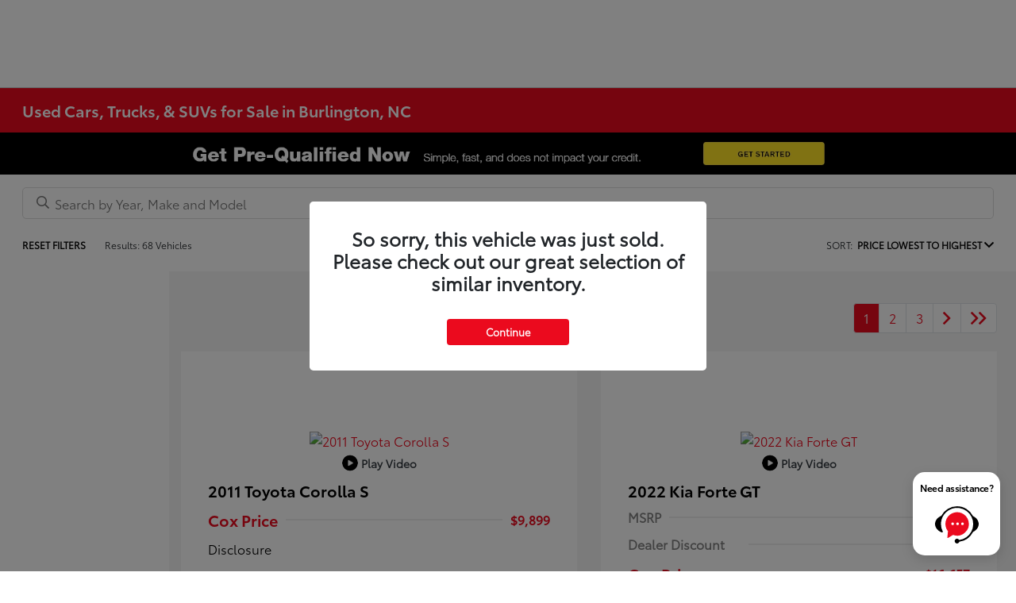

--- FILE ---
content_type: text/css
request_url: https://prod.cdn.secureoffersites.com/dist/p520/css/themes/Toyota/styles.css
body_size: 3598
content:
@font-face{font-display:swap;font-family:ToyotaType-Book;src:url(https://prod.cdn.secureoffersites.com/common/themes/Toyota/fonts/ToyotaType-Book.woff) format("woff")}@font-face{font-display:swap;font-family:ToyotaType-Semibold;src:url(https://prod.cdn.secureoffersites.com/common/themes/Toyota/fonts/ToyotaType-Semibold.woff) format("woff")}body{font-family:ToyotaType-Book,sans-serif!important}._theme_font_bold,h1,h2,h3{font-family:ToyotaType-Semibold,sans-serif!important}._theme_buttons_css,._theme_font_default,.newpreowned-section a,.rounded-buttons,.theme-coupon-specials a{font-family:ToyotaType-Book,sans-serif!important}.bgcolor-secondary{background-color:grey}.color-secondary{color:grey}.wizard-backgroundcolor{background-color:rgba(0,0,0,.8)}.darkcolor-primary{background-color:#90060a}.lightbackground-primary{background-color:#de2121!important}.lightbackground2-primary{background-color:#ec6262!important}#_website_primary ._theme_sales_links{color:#fff!important}#_website_primary ._theme_sales_links a{color:inherit}#_website_primary ._theme_footer .footer-text-color,#_website_primary ._theme_footer .footer-text-color a{color:#000}#_website_primary ._theme_footer .footer-text-color a:hover{color:#000;text-decoration:none}#_website_primary ._theme_footer .contact-us-btn,#_website_primary ._theme_footer h3{color:#000!important}#_website_primary ._theme_footer_border_color,#_website_primary ._theme_top_border_color{border-color:#ef2128!important}#_website_primary ._theme_footer_background_color{background-color:#f6f6f6!important}#_website_primary ._theme_mobile_footer_h_tag_color,#_website_primary ._theme_mobile_footer_text_color,#_website_primary ._theme_mobile_footer_text_colora,#_website_primary .primary-mobile-footer .contact-us-btn{color:#000!important}#_website_primary ._theme_mobile_footer_text_colora:hover{color:#000!important;text-decoration:none}#_classic_primary .classic_footer,#_classic_primary .lightbackground-primary,#_classic_primary .lightbackground2-primary{background-color:#f6f6f6!important;color:#000}#_classic_primary .classic_footer .ft-14 a,#_classic_primary .lightbackground-primary .ft-14 a,#_classic_primary .lightbackground2-primary .ft-14 a{color:#000}#_classic_primary .classic_footer .footer-icons a,#_classic_primary .lightbackground-primary .footer-icons a,#_classic_primary .lightbackground2-primary .footer-icons a{color:#fff!important}#_classic_primary .classic_footer .contact-custom-lead-form-title h4,#_classic_primary .lightbackground-primary .contact-custom-lead-form-title h4,#_classic_primary .lightbackground2-primary .contact-custom-lead-form-title h4{color:#000}#_classic_primary .contactForm .contact-form .form-control{background-color:#f6f6f6!important}#_classic_primary .contactForm .contact-form input{border-bottom:1px solid #000}#_classic_primary .contactForm .contact-form ::placeholder{color:#000}#_classic_primary .contactForm input[type=submit]{background-color:#f6f6f6!important;border:1px solid #000;color:#000!important}.bw-footer{background-color:#f6f6f6!important}.bw-footer .footer-dealer-info a,.bw-footer .footer-phn-num,.bw-footer .footer-submenu,.bw-footer .footer-text-color,.bw-footer h3{color:#000!important}.bw-footer .menu-title-seperator{background-color:#000!important}.bw-mobile-footer{background-color:#f6f6f6!important}.bw-mobile-footer .title-indicator-line{background-color:#707070!important;height:1px;width:50px}.bw-mobile-footer ._theme_mobile_footer_h_tag_color,.bw-mobile-footer ._theme_mobile_footer_text_color{color:#000!important}.icon-mixin em[class*=fa-],.icon-mixin em[class*=primaryicon-],.icon-mixin span[class*=fa-],.icon-mixin span[class*=primaryicon-]{color:#eb0a1e!important}.icon-mixin a.signin-box em[class*=primaryicon-user-alt]{color:#f6f6f6!important}#_website_bw._bw_template ._theme_mobile_footer_text_color em[class*=fa-],#_website_bw._bw_template ._theme_mobile_footer_text_color em[class*=primaryicon-],#_website_bw._bw_template ._theme_mobile_footer_text_color span[class*=fa-],#_website_bw._bw_template ._theme_mobile_footer_text_color span[class*=primaryicon-],#_website_bw._bw_template .footer-container em[class*=fa-],#_website_bw._bw_template .footer-container em[class*=primaryicon-],#_website_bw._bw_template .footer-container span[class*=fa-],#_website_bw._bw_template .footer-container span[class*=primaryicon-],#_website_bw._bw_template .header-menu em[class*=fa-],#_website_bw._bw_template .header-menu em[class*=primaryicon-],#_website_bw._bw_template .header-menu span[class*=fa-],#_website_bw._bw_template .header-menu span[class*=primaryicon-],#_website_bw._bw_template .website-primary-footer em[class*=fa-],#_website_bw._bw_template .website-primary-footer em[class*=primaryicon-],#_website_bw._bw_template .website-primary-footer span[class*=fa-],#_website_bw._bw_template .website-primary-footer span[class*=primaryicon-]{color:#eb0a1e!important}#_website_bw._bw_template ._theme_mobile_footer_text_color a.signin-box em[class*=primaryicon-user-alt],#_website_bw._bw_template .footer-container a.signin-box em[class*=primaryicon-user-alt],#_website_bw._bw_template .header-menu a.signin-box em[class*=primaryicon-user-alt],#_website_bw._bw_template .website-primary-footer a.signin-box em[class*=primaryicon-user-alt]{color:#f6f6f6!important}#_classic_primary._classic_template #website-mazda-oem-footer em[class*=fa-],#_classic_primary._classic_template #website-mazda-oem-footer em[class*=primaryicon-],#_classic_primary._classic_template #website-mazda-oem-footer span[class*=fa-],#_classic_primary._classic_template #website-mazda-oem-footer span[class*=primaryicon-],#_classic_primary._classic_template ._theme_footer em[class*=fa-],#_classic_primary._classic_template ._theme_footer em[class*=primaryicon-],#_classic_primary._classic_template ._theme_footer span[class*=fa-],#_classic_primary._classic_template ._theme_footer span[class*=primaryicon-],#_classic_primary._classic_template ._theme_mobile_footer_text_color em[class*=fa-],#_classic_primary._classic_template ._theme_mobile_footer_text_color em[class*=primaryicon-],#_classic_primary._classic_template ._theme_mobile_footer_text_color span[class*=fa-],#_classic_primary._classic_template ._theme_mobile_footer_text_color span[class*=primaryicon-],#_classic_primary._classic_template .classic_footer em[class*=fa-],#_classic_primary._classic_template .classic_footer em[class*=primaryicon-],#_classic_primary._classic_template .classic_footer span[class*=fa-],#_classic_primary._classic_template .classic_footer span[class*=primaryicon-],#_classic_primary._classic_template .footer-client-contact-info em[class*=fa-],#_classic_primary._classic_template .footer-client-contact-info em[class*=primaryicon-],#_classic_primary._classic_template .footer-client-contact-info span[class*=fa-],#_classic_primary._classic_template .footer-client-contact-info span[class*=primaryicon-],#_classic_primary._classic_template .footer-container em[class*=fa-],#_classic_primary._classic_template .footer-container em[class*=primaryicon-],#_classic_primary._classic_template .footer-container span[class*=fa-],#_classic_primary._classic_template .footer-container span[class*=primaryicon-],#_classic_primary._classic_template .header-menu ._theme_sales_links em[class*=fa-],#_classic_primary._classic_template .header-menu ._theme_sales_links em[class*=primaryicon-],#_classic_primary._classic_template .header-menu ._theme_sales_links span[class*=fa-],#_classic_primary._classic_template .header-menu ._theme_sales_links span[class*=primaryicon-],#_classic_primary._classic_template .header-menu .signin-container em[class*=fa-],#_classic_primary._classic_template .header-menu .signin-container em[class*=primaryicon-],#_classic_primary._classic_template .header-menu .signin-container span[class*=fa-],#_classic_primary._classic_template .header-menu .signin-container span[class*=primaryicon-],#_classic_primary._classic_template .header_background_grey em[class*=fa-],#_classic_primary._classic_template .header_background_grey em[class*=primaryicon-],#_classic_primary._classic_template .header_background_grey span[class*=fa-],#_classic_primary._classic_template .header_background_grey span[class*=primaryicon-],#_classic_primary._classic_template .primary-mobile-footer em[class*=fa-],#_classic_primary._classic_template .primary-mobile-footer em[class*=primaryicon-],#_classic_primary._classic_template .primary-mobile-footer span[class*=fa-],#_classic_primary._classic_template .primary-mobile-footer span[class*=primaryicon-],#_classic_primary._classic_template .website-luxury-header em[class*=fa-],#_classic_primary._classic_template .website-luxury-header em[class*=primaryicon-],#_classic_primary._classic_template .website-luxury-header span[class*=fa-],#_classic_primary._classic_template .website-luxury-header span[class*=primaryicon-],#_luxury_template._lux_website_template #website-mazda-oem-footer em[class*=fa-],#_luxury_template._lux_website_template #website-mazda-oem-footer em[class*=primaryicon-],#_luxury_template._lux_website_template #website-mazda-oem-footer span[class*=fa-],#_luxury_template._lux_website_template #website-mazda-oem-footer span[class*=primaryicon-],#_luxury_template._lux_website_template ._theme_footer em[class*=fa-],#_luxury_template._lux_website_template ._theme_footer em[class*=primaryicon-],#_luxury_template._lux_website_template ._theme_footer span[class*=fa-],#_luxury_template._lux_website_template ._theme_footer span[class*=primaryicon-],#_luxury_template._lux_website_template ._theme_mobile_footer_text_color em[class*=fa-],#_luxury_template._lux_website_template ._theme_mobile_footer_text_color em[class*=primaryicon-],#_luxury_template._lux_website_template ._theme_mobile_footer_text_color span[class*=fa-],#_luxury_template._lux_website_template ._theme_mobile_footer_text_color span[class*=primaryicon-],#_luxury_template._lux_website_template .classic_footer em[class*=fa-],#_luxury_template._lux_website_template .classic_footer em[class*=primaryicon-],#_luxury_template._lux_website_template .classic_footer span[class*=fa-],#_luxury_template._lux_website_template .classic_footer span[class*=primaryicon-],#_luxury_template._lux_website_template .footer-client-contact-info em[class*=fa-],#_luxury_template._lux_website_template .footer-client-contact-info em[class*=primaryicon-],#_luxury_template._lux_website_template .footer-client-contact-info span[class*=fa-],#_luxury_template._lux_website_template .footer-client-contact-info span[class*=primaryicon-],#_luxury_template._lux_website_template .footer-container em[class*=fa-],#_luxury_template._lux_website_template .footer-container em[class*=primaryicon-],#_luxury_template._lux_website_template .footer-container span[class*=fa-],#_luxury_template._lux_website_template .footer-container span[class*=primaryicon-],#_luxury_template._lux_website_template .header-menu ._theme_sales_links em[class*=fa-],#_luxury_template._lux_website_template .header-menu ._theme_sales_links em[class*=primaryicon-],#_luxury_template._lux_website_template .header-menu ._theme_sales_links span[class*=fa-],#_luxury_template._lux_website_template .header-menu ._theme_sales_links span[class*=primaryicon-],#_luxury_template._lux_website_template .header-menu .signin-container em[class*=fa-],#_luxury_template._lux_website_template .header-menu .signin-container em[class*=primaryicon-],#_luxury_template._lux_website_template .header-menu .signin-container span[class*=fa-],#_luxury_template._lux_website_template .header-menu .signin-container span[class*=primaryicon-],#_luxury_template._lux_website_template .header_background_grey em[class*=fa-],#_luxury_template._lux_website_template .header_background_grey em[class*=primaryicon-],#_luxury_template._lux_website_template .header_background_grey span[class*=fa-],#_luxury_template._lux_website_template .header_background_grey span[class*=primaryicon-],#_luxury_template._lux_website_template .primary-mobile-footer em[class*=fa-],#_luxury_template._lux_website_template .primary-mobile-footer em[class*=primaryicon-],#_luxury_template._lux_website_template .primary-mobile-footer span[class*=fa-],#_luxury_template._lux_website_template .primary-mobile-footer span[class*=primaryicon-],#_luxury_template._lux_website_template .website-luxury-header em[class*=fa-],#_luxury_template._lux_website_template .website-luxury-header em[class*=primaryicon-],#_luxury_template._lux_website_template .website-luxury-header span[class*=fa-],#_luxury_template._lux_website_template .website-luxury-header span[class*=primaryicon-],#_website_primary._primary_template #website-mazda-oem-footer em[class*=fa-],#_website_primary._primary_template #website-mazda-oem-footer em[class*=primaryicon-],#_website_primary._primary_template #website-mazda-oem-footer span[class*=fa-],#_website_primary._primary_template #website-mazda-oem-footer span[class*=primaryicon-],#_website_primary._primary_template ._theme_footer em[class*=fa-],#_website_primary._primary_template ._theme_footer em[class*=primaryicon-],#_website_primary._primary_template ._theme_footer span[class*=fa-],#_website_primary._primary_template ._theme_footer span[class*=primaryicon-],#_website_primary._primary_template ._theme_mobile_footer_text_color em[class*=fa-],#_website_primary._primary_template ._theme_mobile_footer_text_color em[class*=primaryicon-],#_website_primary._primary_template ._theme_mobile_footer_text_color span[class*=fa-],#_website_primary._primary_template ._theme_mobile_footer_text_color span[class*=primaryicon-],#_website_primary._primary_template .classic_footer em[class*=fa-],#_website_primary._primary_template .classic_footer em[class*=primaryicon-],#_website_primary._primary_template .classic_footer span[class*=fa-],#_website_primary._primary_template .classic_footer span[class*=primaryicon-],#_website_primary._primary_template .footer-client-contact-info em[class*=fa-],#_website_primary._primary_template .footer-client-contact-info em[class*=primaryicon-],#_website_primary._primary_template .footer-client-contact-info span[class*=fa-],#_website_primary._primary_template .footer-client-contact-info span[class*=primaryicon-],#_website_primary._primary_template .footer-container em[class*=fa-],#_website_primary._primary_template .footer-container em[class*=primaryicon-],#_website_primary._primary_template .footer-container span[class*=fa-],#_website_primary._primary_template .footer-container span[class*=primaryicon-],#_website_primary._primary_template .header-menu ._theme_sales_links em[class*=fa-],#_website_primary._primary_template .header-menu ._theme_sales_links em[class*=primaryicon-],#_website_primary._primary_template .header-menu ._theme_sales_links span[class*=fa-],#_website_primary._primary_template .header-menu ._theme_sales_links span[class*=primaryicon-],#_website_primary._primary_template .header-menu .signin-container em[class*=fa-],#_website_primary._primary_template .header-menu .signin-container em[class*=primaryicon-],#_website_primary._primary_template .header-menu .signin-container span[class*=fa-],#_website_primary._primary_template .header-menu .signin-container span[class*=primaryicon-],#_website_primary._primary_template .header_background_grey em[class*=fa-],#_website_primary._primary_template .header_background_grey em[class*=primaryicon-],#_website_primary._primary_template .header_background_grey span[class*=fa-],#_website_primary._primary_template .header_background_grey span[class*=primaryicon-],#_website_primary._primary_template .primary-mobile-footer em[class*=fa-],#_website_primary._primary_template .primary-mobile-footer em[class*=primaryicon-],#_website_primary._primary_template .primary-mobile-footer span[class*=fa-],#_website_primary._primary_template .primary-mobile-footer span[class*=primaryicon-],#_website_primary._primary_template .website-luxury-header em[class*=fa-],#_website_primary._primary_template .website-luxury-header em[class*=primaryicon-],#_website_primary._primary_template .website-luxury-header span[class*=fa-],#_website_primary._primary_template .website-luxury-header span[class*=primaryicon-],._classic_template #website-mazda-oem-footer em[class*=fa-],._classic_template #website-mazda-oem-footer em[class*=primaryicon-],._classic_template #website-mazda-oem-footer span[class*=fa-],._classic_template #website-mazda-oem-footer span[class*=primaryicon-],._classic_template ._theme_footer em[class*=fa-],._classic_template ._theme_footer em[class*=primaryicon-],._classic_template ._theme_footer span[class*=fa-],._classic_template ._theme_footer span[class*=primaryicon-],._classic_template ._theme_mobile_footer_text_color em[class*=fa-],._classic_template ._theme_mobile_footer_text_color em[class*=primaryicon-],._classic_template ._theme_mobile_footer_text_color span[class*=fa-],._classic_template ._theme_mobile_footer_text_color span[class*=primaryicon-],._classic_template .classic_footer em[class*=fa-],._classic_template .classic_footer em[class*=primaryicon-],._classic_template .classic_footer span[class*=fa-],._classic_template .classic_footer span[class*=primaryicon-],._classic_template .footer-client-contact-info em[class*=fa-],._classic_template .footer-client-contact-info em[class*=primaryicon-],._classic_template .footer-client-contact-info span[class*=fa-],._classic_template .footer-client-contact-info span[class*=primaryicon-],._classic_template .footer-container em[class*=fa-],._classic_template .footer-container em[class*=primaryicon-],._classic_template .footer-container span[class*=fa-],._classic_template .footer-container span[class*=primaryicon-],._classic_template .header-menu ._theme_sales_links em[class*=fa-],._classic_template .header-menu ._theme_sales_links em[class*=primaryicon-],._classic_template .header-menu ._theme_sales_links span[class*=fa-],._classic_template .header-menu ._theme_sales_links span[class*=primaryicon-],._classic_template .header-menu .signin-container em[class*=fa-],._classic_template .header-menu .signin-container em[class*=primaryicon-],._classic_template .header-menu .signin-container span[class*=fa-],._classic_template .header-menu .signin-container span[class*=primaryicon-],._classic_template .header_background_grey em[class*=fa-],._classic_template .header_background_grey em[class*=primaryicon-],._classic_template .header_background_grey span[class*=fa-],._classic_template .header_background_grey span[class*=primaryicon-],._classic_template .primary-mobile-footer em[class*=fa-],._classic_template .primary-mobile-footer em[class*=primaryicon-],._classic_template .primary-mobile-footer span[class*=fa-],._classic_template .primary-mobile-footer span[class*=primaryicon-],._classic_template .website-luxury-header em[class*=fa-],._classic_template .website-luxury-header em[class*=primaryicon-],._classic_template .website-luxury-header span[class*=fa-],._classic_template .website-luxury-header span[class*=primaryicon-]{color:#eb0a1e!important}#_classic_primary._classic_template #website-mazda-oem-footer a.signin-box em[class*=primaryicon-user-alt],#_classic_primary._classic_template ._theme_footer a.signin-box em[class*=primaryicon-user-alt],#_classic_primary._classic_template ._theme_mobile_footer_text_color a.signin-box em[class*=primaryicon-user-alt],#_classic_primary._classic_template .classic_footer a.signin-box em[class*=primaryicon-user-alt],#_classic_primary._classic_template .footer-client-contact-info a.signin-box em[class*=primaryicon-user-alt],#_classic_primary._classic_template .footer-container a.signin-box em[class*=primaryicon-user-alt],#_classic_primary._classic_template .header-menu ._theme_sales_links a.signin-box em[class*=primaryicon-user-alt],#_classic_primary._classic_template .header-menu .signin-container a.signin-box em[class*=primaryicon-user-alt],#_classic_primary._classic_template .header_background_grey a.signin-box em[class*=primaryicon-user-alt],#_classic_primary._classic_template .primary-mobile-footer a.signin-box em[class*=primaryicon-user-alt],#_classic_primary._classic_template .website-luxury-header a.signin-box em[class*=primaryicon-user-alt],#_luxury_template._lux_website_template #website-mazda-oem-footer a.signin-box em[class*=primaryicon-user-alt],#_luxury_template._lux_website_template ._theme_footer a.signin-box em[class*=primaryicon-user-alt],#_luxury_template._lux_website_template ._theme_mobile_footer_text_color a.signin-box em[class*=primaryicon-user-alt],#_luxury_template._lux_website_template .classic_footer a.signin-box em[class*=primaryicon-user-alt],#_luxury_template._lux_website_template .footer-client-contact-info a.signin-box em[class*=primaryicon-user-alt],#_luxury_template._lux_website_template .footer-container a.signin-box em[class*=primaryicon-user-alt],#_luxury_template._lux_website_template .header-menu ._theme_sales_links a.signin-box em[class*=primaryicon-user-alt],#_luxury_template._lux_website_template .header-menu .signin-container a.signin-box em[class*=primaryicon-user-alt],#_luxury_template._lux_website_template .header_background_grey a.signin-box em[class*=primaryicon-user-alt],#_luxury_template._lux_website_template .primary-mobile-footer a.signin-box em[class*=primaryicon-user-alt],#_luxury_template._lux_website_template .website-luxury-header a.signin-box em[class*=primaryicon-user-alt],#_website_primary._primary_template #website-mazda-oem-footer a.signin-box em[class*=primaryicon-user-alt],#_website_primary._primary_template ._theme_footer a.signin-box em[class*=primaryicon-user-alt],#_website_primary._primary_template ._theme_mobile_footer_text_color a.signin-box em[class*=primaryicon-user-alt],#_website_primary._primary_template .classic_footer a.signin-box em[class*=primaryicon-user-alt],#_website_primary._primary_template .footer-client-contact-info a.signin-box em[class*=primaryicon-user-alt],#_website_primary._primary_template .footer-container a.signin-box em[class*=primaryicon-user-alt],#_website_primary._primary_template .header-menu ._theme_sales_links a.signin-box em[class*=primaryicon-user-alt],#_website_primary._primary_template .header-menu .signin-container a.signin-box em[class*=primaryicon-user-alt],#_website_primary._primary_template .header_background_grey a.signin-box em[class*=primaryicon-user-alt],#_website_primary._primary_template .primary-mobile-footer a.signin-box em[class*=primaryicon-user-alt],#_website_primary._primary_template .website-luxury-header a.signin-box em[class*=primaryicon-user-alt],._classic_template #website-mazda-oem-footer a.signin-box em[class*=primaryicon-user-alt],._classic_template ._theme_footer a.signin-box em[class*=primaryicon-user-alt],._classic_template ._theme_mobile_footer_text_color a.signin-box em[class*=primaryicon-user-alt],._classic_template .classic_footer a.signin-box em[class*=primaryicon-user-alt],._classic_template .footer-client-contact-info a.signin-box em[class*=primaryicon-user-alt],._classic_template .footer-container a.signin-box em[class*=primaryicon-user-alt],._classic_template .header-menu ._theme_sales_links a.signin-box em[class*=primaryicon-user-alt],._classic_template .header-menu .signin-container a.signin-box em[class*=primaryicon-user-alt],._classic_template .header_background_grey a.signin-box em[class*=primaryicon-user-alt],._classic_template .primary-mobile-footer a.signin-box em[class*=primaryicon-user-alt],._classic_template .website-luxury-header a.signin-box em[class*=primaryicon-user-alt]{color:#f6f6f6!important}#_classic_primary._classic_template #website-mazda-oem-footer .footer-icons a,#_classic_primary._classic_template #website-mazda-oem-footer .footer-menu-sections-container .social-icons a,#_classic_primary._classic_template #website-mazda-oem-footer .footer-menu-sections-container a._theme_social_icons,#_classic_primary._classic_template #website-mazda-oem-footer .header-social-icons .social-icons a,#_classic_primary._classic_template #website-mazda-oem-footer .header-social-icons a._theme_social_icons,#_classic_primary._classic_template #website-mazda-oem-footer .mazda-oem-footer-container .social-icons a,#_classic_primary._classic_template #website-mazda-oem-footer .mazda-oem-footer-container a._theme_social_icons,#_classic_primary._classic_template #website-mazda-oem-footer .social-icons a,#_classic_primary._classic_template ._theme_footer .footer-icons a,#_classic_primary._classic_template ._theme_footer .footer-menu-sections-container .social-icons a,#_classic_primary._classic_template ._theme_footer .footer-menu-sections-container a._theme_social_icons,#_classic_primary._classic_template ._theme_footer .header-social-icons .social-icons a,#_classic_primary._classic_template ._theme_footer .header-social-icons a._theme_social_icons,#_classic_primary._classic_template ._theme_footer .mazda-oem-footer-container .social-icons a,#_classic_primary._classic_template ._theme_footer .mazda-oem-footer-container a._theme_social_icons,#_classic_primary._classic_template ._theme_footer .social-icons a,#_classic_primary._classic_template ._theme_mobile_footer_text_color .footer-icons a,#_classic_primary._classic_template ._theme_mobile_footer_text_color .footer-menu-sections-container .social-icons a,#_classic_primary._classic_template ._theme_mobile_footer_text_color .footer-menu-sections-container a._theme_social_icons,#_classic_primary._classic_template ._theme_mobile_footer_text_color .header-social-icons .social-icons a,#_classic_primary._classic_template ._theme_mobile_footer_text_color .header-social-icons a._theme_social_icons,#_classic_primary._classic_template ._theme_mobile_footer_text_color .mazda-oem-footer-container .social-icons a,#_classic_primary._classic_template ._theme_mobile_footer_text_color .mazda-oem-footer-container a._theme_social_icons,#_classic_primary._classic_template ._theme_mobile_footer_text_color .social-icons a,#_classic_primary._classic_template .classic_footer .footer-icons a,#_classic_primary._classic_template .classic_footer .footer-menu-sections-container .social-icons a,#_classic_primary._classic_template .classic_footer .footer-menu-sections-container a._theme_social_icons,#_classic_primary._classic_template .classic_footer .header-social-icons .social-icons a,#_classic_primary._classic_template .classic_footer .header-social-icons a._theme_social_icons,#_classic_primary._classic_template .classic_footer .mazda-oem-footer-container .social-icons a,#_classic_primary._classic_template .classic_footer .mazda-oem-footer-container a._theme_social_icons,#_classic_primary._classic_template .classic_footer .social-icons a,#_classic_primary._classic_template .footer-client-contact-info .footer-icons a,#_classic_primary._classic_template .footer-client-contact-info .footer-menu-sections-container .social-icons a,#_classic_primary._classic_template .footer-client-contact-info .footer-menu-sections-container a._theme_social_icons,#_classic_primary._classic_template .footer-client-contact-info .header-social-icons .social-icons a,#_classic_primary._classic_template .footer-client-contact-info .header-social-icons a._theme_social_icons,#_classic_primary._classic_template .footer-client-contact-info .mazda-oem-footer-container .social-icons a,#_classic_primary._classic_template .footer-client-contact-info .mazda-oem-footer-container a._theme_social_icons,#_classic_primary._classic_template .footer-client-contact-info .social-icons a,#_classic_primary._classic_template .footer-container .footer-icons a,#_classic_primary._classic_template .footer-container .footer-menu-sections-container .social-icons a,#_classic_primary._classic_template .footer-container .footer-menu-sections-container a._theme_social_icons,#_classic_primary._classic_template .footer-container .header-social-icons .social-icons a,#_classic_primary._classic_template .footer-container .header-social-icons a._theme_social_icons,#_classic_primary._classic_template .footer-container .mazda-oem-footer-container .social-icons a,#_classic_primary._classic_template .footer-container .mazda-oem-footer-container a._theme_social_icons,#_classic_primary._classic_template .footer-container .social-icons a,#_classic_primary._classic_template .header-menu ._theme_sales_links .footer-icons a,#_classic_primary._classic_template .header-menu ._theme_sales_links .footer-menu-sections-container .social-icons a,#_classic_primary._classic_template .header-menu ._theme_sales_links .footer-menu-sections-container a._theme_social_icons,#_classic_primary._classic_template .header-menu ._theme_sales_links .header-social-icons .social-icons a,#_classic_primary._classic_template .header-menu ._theme_sales_links .header-social-icons a._theme_social_icons,#_classic_primary._classic_template .header-menu ._theme_sales_links .mazda-oem-footer-container .social-icons a,#_classic_primary._classic_template .header-menu ._theme_sales_links .mazda-oem-footer-container a._theme_social_icons,#_classic_primary._classic_template .header-menu ._theme_sales_links .social-icons a,#_classic_primary._classic_template .header-menu .signin-container .footer-icons a,#_classic_primary._classic_template .header-menu .signin-container .footer-menu-sections-container .social-icons a,#_classic_primary._classic_template .header-menu .signin-container .footer-menu-sections-container a._theme_social_icons,#_classic_primary._classic_template .header-menu .signin-container .header-social-icons .social-icons a,#_classic_primary._classic_template .header-menu .signin-container .header-social-icons a._theme_social_icons,#_classic_primary._classic_template .header-menu .signin-container .mazda-oem-footer-container .social-icons a,#_classic_primary._classic_template .header-menu .signin-container .mazda-oem-footer-container a._theme_social_icons,#_classic_primary._classic_template .header-menu .signin-container .social-icons a,#_classic_primary._classic_template .header_background_grey .footer-icons a,#_classic_primary._classic_template .header_background_grey .footer-menu-sections-container .social-icons a,#_classic_primary._classic_template .header_background_grey .footer-menu-sections-container a._theme_social_icons,#_classic_primary._classic_template .header_background_grey .header-social-icons .social-icons a,#_classic_primary._classic_template .header_background_grey .header-social-icons a._theme_social_icons,#_classic_primary._classic_template .header_background_grey .mazda-oem-footer-container .social-icons a,#_classic_primary._classic_template .header_background_grey .mazda-oem-footer-container a._theme_social_icons,#_classic_primary._classic_template .header_background_grey .social-icons a,#_classic_primary._classic_template .primary-mobile-footer .footer-icons a,#_classic_primary._classic_template .primary-mobile-footer .footer-menu-sections-container .social-icons a,#_classic_primary._classic_template .primary-mobile-footer .footer-menu-sections-container a._theme_social_icons,#_classic_primary._classic_template .primary-mobile-footer .header-social-icons .social-icons a,#_classic_primary._classic_template .primary-mobile-footer .header-social-icons a._theme_social_icons,#_classic_primary._classic_template .primary-mobile-footer .mazda-oem-footer-container .social-icons a,#_classic_primary._classic_template .primary-mobile-footer .mazda-oem-footer-container a._theme_social_icons,#_classic_primary._classic_template .primary-mobile-footer .social-icons a,#_classic_primary._classic_template .website-luxury-header .footer-icons a,#_classic_primary._classic_template .website-luxury-header .footer-menu-sections-container .social-icons a,#_classic_primary._classic_template .website-luxury-header .footer-menu-sections-container a._theme_social_icons,#_classic_primary._classic_template .website-luxury-header .header-social-icons .social-icons a,#_classic_primary._classic_template .website-luxury-header .header-social-icons a._theme_social_icons,#_classic_primary._classic_template .website-luxury-header .mazda-oem-footer-container .social-icons a,#_classic_primary._classic_template .website-luxury-header .mazda-oem-footer-container a._theme_social_icons,#_classic_primary._classic_template .website-luxury-header .social-icons a,#_luxury_template._lux_website_template #website-mazda-oem-footer .footer-icons a,#_luxury_template._lux_website_template #website-mazda-oem-footer .footer-menu-sections-container .social-icons a,#_luxury_template._lux_website_template #website-mazda-oem-footer .footer-menu-sections-container a._theme_social_icons,#_luxury_template._lux_website_template #website-mazda-oem-footer .header-social-icons .social-icons a,#_luxury_template._lux_website_template #website-mazda-oem-footer .header-social-icons a._theme_social_icons,#_luxury_template._lux_website_template #website-mazda-oem-footer .mazda-oem-footer-container .social-icons a,#_luxury_template._lux_website_template #website-mazda-oem-footer .mazda-oem-footer-container a._theme_social_icons,#_luxury_template._lux_website_template #website-mazda-oem-footer .social-icons a,#_luxury_template._lux_website_template ._theme_footer .footer-icons a,#_luxury_template._lux_website_template ._theme_footer .footer-menu-sections-container .social-icons a,#_luxury_template._lux_website_template ._theme_footer .footer-menu-sections-container a._theme_social_icons,#_luxury_template._lux_website_template ._theme_footer .header-social-icons .social-icons a,#_luxury_template._lux_website_template ._theme_footer .header-social-icons a._theme_social_icons,#_luxury_template._lux_website_template ._theme_footer .mazda-oem-footer-container .social-icons a,#_luxury_template._lux_website_template ._theme_footer .mazda-oem-footer-container a._theme_social_icons,#_luxury_template._lux_website_template ._theme_footer .social-icons a,#_luxury_template._lux_website_template ._theme_mobile_footer_text_color .footer-icons a,#_luxury_template._lux_website_template ._theme_mobile_footer_text_color .footer-menu-sections-container .social-icons a,#_luxury_template._lux_website_template ._theme_mobile_footer_text_color .footer-menu-sections-container a._theme_social_icons,#_luxury_template._lux_website_template ._theme_mobile_footer_text_color .header-social-icons .social-icons a,#_luxury_template._lux_website_template ._theme_mobile_footer_text_color .header-social-icons a._theme_social_icons,#_luxury_template._lux_website_template ._theme_mobile_footer_text_color .mazda-oem-footer-container .social-icons a,#_luxury_template._lux_website_template ._theme_mobile_footer_text_color .mazda-oem-footer-container a._theme_social_icons,#_luxury_template._lux_website_template ._theme_mobile_footer_text_color .social-icons a,#_luxury_template._lux_website_template .classic_footer .footer-icons a,#_luxury_template._lux_website_template .classic_footer .footer-menu-sections-container .social-icons a,#_luxury_template._lux_website_template .classic_footer .footer-menu-sections-container a._theme_social_icons,#_luxury_template._lux_website_template .classic_footer .header-social-icons .social-icons a,#_luxury_template._lux_website_template .classic_footer .header-social-icons a._theme_social_icons,#_luxury_template._lux_website_template .classic_footer .mazda-oem-footer-container .social-icons a,#_luxury_template._lux_website_template .classic_footer .mazda-oem-footer-container a._theme_social_icons,#_luxury_template._lux_website_template .classic_footer .social-icons a,#_luxury_template._lux_website_template .footer-client-contact-info .footer-icons a,#_luxury_template._lux_website_template .footer-client-contact-info .footer-menu-sections-container .social-icons a,#_luxury_template._lux_website_template .footer-client-contact-info .footer-menu-sections-container a._theme_social_icons,#_luxury_template._lux_website_template .footer-client-contact-info .header-social-icons .social-icons a,#_luxury_template._lux_website_template .footer-client-contact-info .header-social-icons a._theme_social_icons,#_luxury_template._lux_website_template .footer-client-contact-info .mazda-oem-footer-container .social-icons a,#_luxury_template._lux_website_template .footer-client-contact-info .mazda-oem-footer-container a._theme_social_icons,#_luxury_template._lux_website_template .footer-client-contact-info .social-icons a,#_luxury_template._lux_website_template .footer-container .footer-icons a,#_luxury_template._lux_website_template .footer-container .footer-menu-sections-container .social-icons a,#_luxury_template._lux_website_template .footer-container .footer-menu-sections-container a._theme_social_icons,#_luxury_template._lux_website_template .footer-container .header-social-icons .social-icons a,#_luxury_template._lux_website_template .footer-container .header-social-icons a._theme_social_icons,#_luxury_template._lux_website_template .footer-container .mazda-oem-footer-container .social-icons a,#_luxury_template._lux_website_template .footer-container .mazda-oem-footer-container a._theme_social_icons,#_luxury_template._lux_website_template .footer-container .social-icons a,#_luxury_template._lux_website_template .header-menu ._theme_sales_links .footer-icons a,#_luxury_template._lux_website_template .header-menu ._theme_sales_links .footer-menu-sections-container .social-icons a,#_luxury_template._lux_website_template .header-menu ._theme_sales_links .footer-menu-sections-container a._theme_social_icons,#_luxury_template._lux_website_template .header-menu ._theme_sales_links .header-social-icons .social-icons a,#_luxury_template._lux_website_template .header-menu ._theme_sales_links .header-social-icons a._theme_social_icons,#_luxury_template._lux_website_template .header-menu ._theme_sales_links .mazda-oem-footer-container .social-icons a,#_luxury_template._lux_website_template .header-menu ._theme_sales_links .mazda-oem-footer-container a._theme_social_icons,#_luxury_template._lux_website_template .header-menu ._theme_sales_links .social-icons a,#_luxury_template._lux_website_template .header-menu .signin-container .footer-icons a,#_luxury_template._lux_website_template .header-menu .signin-container .footer-menu-sections-container .social-icons a,#_luxury_template._lux_website_template .header-menu .signin-container .footer-menu-sections-container a._theme_social_icons,#_luxury_template._lux_website_template .header-menu .signin-container .header-social-icons .social-icons a,#_luxury_template._lux_website_template .header-menu .signin-container .header-social-icons a._theme_social_icons,#_luxury_template._lux_website_template .header-menu .signin-container .mazda-oem-footer-container .social-icons a,#_luxury_template._lux_website_template .header-menu .signin-container .mazda-oem-footer-container a._theme_social_icons,#_luxury_template._lux_website_template .header-menu .signin-container .social-icons a,#_luxury_template._lux_website_template .header_background_grey .footer-icons a,#_luxury_template._lux_website_template .header_background_grey .footer-menu-sections-container .social-icons a,#_luxury_template._lux_website_template .header_background_grey .footer-menu-sections-container a._theme_social_icons,#_luxury_template._lux_website_template .header_background_grey .header-social-icons .social-icons a,#_luxury_template._lux_website_template .header_background_grey .header-social-icons a._theme_social_icons,#_luxury_template._lux_website_template .header_background_grey .mazda-oem-footer-container .social-icons a,#_luxury_template._lux_website_template .header_background_grey .mazda-oem-footer-container a._theme_social_icons,#_luxury_template._lux_website_template .header_background_grey .social-icons a,#_luxury_template._lux_website_template .primary-mobile-footer .footer-icons a,#_luxury_template._lux_website_template .primary-mobile-footer .footer-menu-sections-container .social-icons a,#_luxury_template._lux_website_template .primary-mobile-footer .footer-menu-sections-container a._theme_social_icons,#_luxury_template._lux_website_template .primary-mobile-footer .header-social-icons .social-icons a,#_luxury_template._lux_website_template .primary-mobile-footer .header-social-icons a._theme_social_icons,#_luxury_template._lux_website_template .primary-mobile-footer .mazda-oem-footer-container .social-icons a,#_luxury_template._lux_website_template .primary-mobile-footer .mazda-oem-footer-container a._theme_social_icons,#_luxury_template._lux_website_template .primary-mobile-footer .social-icons a,#_luxury_template._lux_website_template .website-luxury-header .footer-icons a,#_luxury_template._lux_website_template .website-luxury-header .footer-menu-sections-container .social-icons a,#_luxury_template._lux_website_template .website-luxury-header .footer-menu-sections-container a._theme_social_icons,#_luxury_template._lux_website_template .website-luxury-header .header-social-icons .social-icons a,#_luxury_template._lux_website_template .website-luxury-header .header-social-icons a._theme_social_icons,#_luxury_template._lux_website_template .website-luxury-header .mazda-oem-footer-container .social-icons a,#_luxury_template._lux_website_template .website-luxury-header .mazda-oem-footer-container a._theme_social_icons,#_luxury_template._lux_website_template .website-luxury-header .social-icons a,#_website_primary._primary_template #website-mazda-oem-footer .footer-icons a,#_website_primary._primary_template #website-mazda-oem-footer .footer-menu-sections-container .social-icons a,#_website_primary._primary_template #website-mazda-oem-footer .footer-menu-sections-container a._theme_social_icons,#_website_primary._primary_template #website-mazda-oem-footer .header-social-icons .social-icons a,#_website_primary._primary_template #website-mazda-oem-footer .header-social-icons a._theme_social_icons,#_website_primary._primary_template #website-mazda-oem-footer .mazda-oem-footer-container .social-icons a,#_website_primary._primary_template #website-mazda-oem-footer .mazda-oem-footer-container a._theme_social_icons,#_website_primary._primary_template #website-mazda-oem-footer .social-icons a,#_website_primary._primary_template ._theme_footer .footer-icons a,#_website_primary._primary_template ._theme_footer .footer-menu-sections-container .social-icons a,#_website_primary._primary_template ._theme_footer .footer-menu-sections-container a._theme_social_icons,#_website_primary._primary_template ._theme_footer .header-social-icons .social-icons a,#_website_primary._primary_template ._theme_footer .header-social-icons a._theme_social_icons,#_website_primary._primary_template ._theme_footer .mazda-oem-footer-container .social-icons a,#_website_primary._primary_template ._theme_footer .mazda-oem-footer-container a._theme_social_icons,#_website_primary._primary_template ._theme_footer .social-icons a,#_website_primary._primary_template ._theme_mobile_footer_text_color .footer-icons a,#_website_primary._primary_template ._theme_mobile_footer_text_color .footer-menu-sections-container .social-icons a,#_website_primary._primary_template ._theme_mobile_footer_text_color .footer-menu-sections-container a._theme_social_icons,#_website_primary._primary_template ._theme_mobile_footer_text_color .header-social-icons .social-icons a,#_website_primary._primary_template ._theme_mobile_footer_text_color .header-social-icons a._theme_social_icons,#_website_primary._primary_template ._theme_mobile_footer_text_color .mazda-oem-footer-container .social-icons a,#_website_primary._primary_template ._theme_mobile_footer_text_color .mazda-oem-footer-container a._theme_social_icons,#_website_primary._primary_template ._theme_mobile_footer_text_color .social-icons a,#_website_primary._primary_template .classic_footer .footer-icons a,#_website_primary._primary_template .classic_footer .footer-menu-sections-container .social-icons a,#_website_primary._primary_template .classic_footer .footer-menu-sections-container a._theme_social_icons,#_website_primary._primary_template .classic_footer .header-social-icons .social-icons a,#_website_primary._primary_template .classic_footer .header-social-icons a._theme_social_icons,#_website_primary._primary_template .classic_footer .mazda-oem-footer-container .social-icons a,#_website_primary._primary_template .classic_footer .mazda-oem-footer-container a._theme_social_icons,#_website_primary._primary_template .classic_footer .social-icons a,#_website_primary._primary_template .footer-client-contact-info .footer-icons a,#_website_primary._primary_template .footer-client-contact-info .footer-menu-sections-container .social-icons a,#_website_primary._primary_template .footer-client-contact-info .footer-menu-sections-container a._theme_social_icons,#_website_primary._primary_template .footer-client-contact-info .header-social-icons .social-icons a,#_website_primary._primary_template .footer-client-contact-info .header-social-icons a._theme_social_icons,#_website_primary._primary_template .footer-client-contact-info .mazda-oem-footer-container .social-icons a,#_website_primary._primary_template .footer-client-contact-info .mazda-oem-footer-container a._theme_social_icons,#_website_primary._primary_template .footer-client-contact-info .social-icons a,#_website_primary._primary_template .footer-container .footer-icons a,#_website_primary._primary_template .footer-container .footer-menu-sections-container .social-icons a,#_website_primary._primary_template .footer-container .footer-menu-sections-container a._theme_social_icons,#_website_primary._primary_template .footer-container .header-social-icons .social-icons a,#_website_primary._primary_template .footer-container .header-social-icons a._theme_social_icons,#_website_primary._primary_template .footer-container .mazda-oem-footer-container .social-icons a,#_website_primary._primary_template .footer-container .mazda-oem-footer-container a._theme_social_icons,#_website_primary._primary_template .footer-container .social-icons a,#_website_primary._primary_template .header-menu ._theme_sales_links .footer-icons a,#_website_primary._primary_template .header-menu ._theme_sales_links .footer-menu-sections-container .social-icons a,#_website_primary._primary_template .header-menu ._theme_sales_links .footer-menu-sections-container a._theme_social_icons,#_website_primary._primary_template .header-menu ._theme_sales_links .header-social-icons .social-icons a,#_website_primary._primary_template .header-menu ._theme_sales_links .header-social-icons a._theme_social_icons,#_website_primary._primary_template .header-menu ._theme_sales_links .mazda-oem-footer-container .social-icons a,#_website_primary._primary_template .header-menu ._theme_sales_links .mazda-oem-footer-container a._theme_social_icons,#_website_primary._primary_template .header-menu ._theme_sales_links .social-icons a,#_website_primary._primary_template .header-menu .signin-container .footer-icons a,#_website_primary._primary_template .header-menu .signin-container .footer-menu-sections-container .social-icons a,#_website_primary._primary_template .header-menu .signin-container .footer-menu-sections-container a._theme_social_icons,#_website_primary._primary_template .header-menu .signin-container .header-social-icons .social-icons a,#_website_primary._primary_template .header-menu .signin-container .header-social-icons a._theme_social_icons,#_website_primary._primary_template .header-menu .signin-container .mazda-oem-footer-container .social-icons a,#_website_primary._primary_template .header-menu .signin-container .mazda-oem-footer-container a._theme_social_icons,#_website_primary._primary_template .header-menu .signin-container .social-icons a,#_website_primary._primary_template .header_background_grey .footer-icons a,#_website_primary._primary_template .header_background_grey .footer-menu-sections-container .social-icons a,#_website_primary._primary_template .header_background_grey .footer-menu-sections-container a._theme_social_icons,#_website_primary._primary_template .header_background_grey .header-social-icons .social-icons a,#_website_primary._primary_template .header_background_grey .header-social-icons a._theme_social_icons,#_website_primary._primary_template .header_background_grey .mazda-oem-footer-container .social-icons a,#_website_primary._primary_template .header_background_grey .mazda-oem-footer-container a._theme_social_icons,#_website_primary._primary_template .header_background_grey .social-icons a,#_website_primary._primary_template .primary-mobile-footer .footer-icons a,#_website_primary._primary_template .primary-mobile-footer .footer-menu-sections-container .social-icons a,#_website_primary._primary_template .primary-mobile-footer .footer-menu-sections-container a._theme_social_icons,#_website_primary._primary_template .primary-mobile-footer .header-social-icons .social-icons a,#_website_primary._primary_template .primary-mobile-footer .header-social-icons a._theme_social_icons,#_website_primary._primary_template .primary-mobile-footer .mazda-oem-footer-container .social-icons a,#_website_primary._primary_template .primary-mobile-footer .mazda-oem-footer-container a._theme_social_icons,#_website_primary._primary_template .primary-mobile-footer .social-icons a,#_website_primary._primary_template .website-luxury-header .footer-icons a,#_website_primary._primary_template .website-luxury-header .footer-menu-sections-container .social-icons a,#_website_primary._primary_template .website-luxury-header .footer-menu-sections-container a._theme_social_icons,#_website_primary._primary_template .website-luxury-header .header-social-icons .social-icons a,#_website_primary._primary_template .website-luxury-header .header-social-icons a._theme_social_icons,#_website_primary._primary_template .website-luxury-header .mazda-oem-footer-container .social-icons a,#_website_primary._primary_template .website-luxury-header .mazda-oem-footer-container a._theme_social_icons,#_website_primary._primary_template .website-luxury-header .social-icons a,._classic_template #website-mazda-oem-footer .footer-icons a,._classic_template #website-mazda-oem-footer .footer-menu-sections-container .social-icons a,._classic_template #website-mazda-oem-footer .footer-menu-sections-container a._theme_social_icons,._classic_template #website-mazda-oem-footer .header-social-icons .social-icons a,._classic_template #website-mazda-oem-footer .header-social-icons a._theme_social_icons,._classic_template #website-mazda-oem-footer .mazda-oem-footer-container .social-icons a,._classic_template #website-mazda-oem-footer .mazda-oem-footer-container a._theme_social_icons,._classic_template #website-mazda-oem-footer .social-icons a,._classic_template ._theme_footer .footer-icons a,._classic_template ._theme_footer .footer-menu-sections-container .social-icons a,._classic_template ._theme_footer .footer-menu-sections-container a._theme_social_icons,._classic_template ._theme_footer .header-social-icons .social-icons a,._classic_template ._theme_footer .header-social-icons a._theme_social_icons,._classic_template ._theme_footer .mazda-oem-footer-container .social-icons a,._classic_template ._theme_footer .mazda-oem-footer-container a._theme_social_icons,._classic_template ._theme_footer .social-icons a,._classic_template ._theme_mobile_footer_text_color .footer-icons a,._classic_template ._theme_mobile_footer_text_color .footer-menu-sections-container .social-icons a,._classic_template ._theme_mobile_footer_text_color .footer-menu-sections-container a._theme_social_icons,._classic_template ._theme_mobile_footer_text_color .header-social-icons .social-icons a,._classic_template ._theme_mobile_footer_text_color .header-social-icons a._theme_social_icons,._classic_template ._theme_mobile_footer_text_color .mazda-oem-footer-container .social-icons a,._classic_template ._theme_mobile_footer_text_color .mazda-oem-footer-container a._theme_social_icons,._classic_template ._theme_mobile_footer_text_color .social-icons a,._classic_template .classic_footer .footer-icons a,._classic_template .classic_footer .footer-menu-sections-container .social-icons a,._classic_template .classic_footer .footer-menu-sections-container a._theme_social_icons,._classic_template .classic_footer .header-social-icons .social-icons a,._classic_template .classic_footer .header-social-icons a._theme_social_icons,._classic_template .classic_footer .mazda-oem-footer-container .social-icons a,._classic_template .classic_footer .mazda-oem-footer-container a._theme_social_icons,._classic_template .classic_footer .social-icons a,._classic_template .footer-client-contact-info .footer-icons a,._classic_template .footer-client-contact-info .footer-menu-sections-container .social-icons a,._classic_template .footer-client-contact-info .footer-menu-sections-container a._theme_social_icons,._classic_template .footer-client-contact-info .header-social-icons .social-icons a,._classic_template .footer-client-contact-info .header-social-icons a._theme_social_icons,._classic_template .footer-client-contact-info .mazda-oem-footer-container .social-icons a,._classic_template .footer-client-contact-info .mazda-oem-footer-container a._theme_social_icons,._classic_template .footer-client-contact-info .social-icons a,._classic_template .footer-container .footer-icons a,._classic_template .footer-container .footer-menu-sections-container .social-icons a,._classic_template .footer-container .footer-menu-sections-container a._theme_social_icons,._classic_template .footer-container .header-social-icons .social-icons a,._classic_template .footer-container .header-social-icons a._theme_social_icons,._classic_template .footer-container .mazda-oem-footer-container .social-icons a,._classic_template .footer-container .mazda-oem-footer-container a._theme_social_icons,._classic_template .footer-container .social-icons a,._classic_template .header-menu ._theme_sales_links .footer-icons a,._classic_template .header-menu ._theme_sales_links .footer-menu-sections-container .social-icons a,._classic_template .header-menu ._theme_sales_links .footer-menu-sections-container a._theme_social_icons,._classic_template .header-menu ._theme_sales_links .header-social-icons .social-icons a,._classic_template .header-menu ._theme_sales_links .header-social-icons a._theme_social_icons,._classic_template .header-menu ._theme_sales_links .mazda-oem-footer-container .social-icons a,._classic_template .header-menu ._theme_sales_links .mazda-oem-footer-container a._theme_social_icons,._classic_template .header-menu ._theme_sales_links .social-icons a,._classic_template .header-menu .signin-container .footer-icons a,._classic_template .header-menu .signin-container .footer-menu-sections-container .social-icons a,._classic_template .header-menu .signin-container .footer-menu-sections-container a._theme_social_icons,._classic_template .header-menu .signin-container .header-social-icons .social-icons a,._classic_template .header-menu .signin-container .header-social-icons a._theme_social_icons,._classic_template .header-menu .signin-container .mazda-oem-footer-container .social-icons a,._classic_template .header-menu .signin-container .mazda-oem-footer-container a._theme_social_icons,._classic_template .header-menu .signin-container .social-icons a,._classic_template .header_background_grey .footer-icons a,._classic_template .header_background_grey .footer-menu-sections-container .social-icons a,._classic_template .header_background_grey .footer-menu-sections-container a._theme_social_icons,._classic_template .header_background_grey .header-social-icons .social-icons a,._classic_template .header_background_grey .header-social-icons a._theme_social_icons,._classic_template .header_background_grey .mazda-oem-footer-container .social-icons a,._classic_template .header_background_grey .mazda-oem-footer-container a._theme_social_icons,._classic_template .header_background_grey .social-icons a,._classic_template .primary-mobile-footer .footer-icons a,._classic_template .primary-mobile-footer .footer-menu-sections-container .social-icons a,._classic_template .primary-mobile-footer .footer-menu-sections-container a._theme_social_icons,._classic_template .primary-mobile-footer .header-social-icons .social-icons a,._classic_template .primary-mobile-footer .header-social-icons a._theme_social_icons,._classic_template .primary-mobile-footer .mazda-oem-footer-container .social-icons a,._classic_template .primary-mobile-footer .mazda-oem-footer-container a._theme_social_icons,._classic_template .primary-mobile-footer .social-icons a,._classic_template .website-luxury-header .footer-icons a,._classic_template .website-luxury-header .footer-menu-sections-container .social-icons a,._classic_template .website-luxury-header .footer-menu-sections-container a._theme_social_icons,._classic_template .website-luxury-header .header-social-icons .social-icons a,._classic_template .website-luxury-header .header-social-icons a._theme_social_icons,._classic_template .website-luxury-header .mazda-oem-footer-container .social-icons a,._classic_template .website-luxury-header .mazda-oem-footer-container a._theme_social_icons,._classic_template .website-luxury-header .social-icons a{background-color:initial!important}._website_gemini .footer-container .social-icons a em[class*=fa-],._website_gemini .footer-container .social-icons a em[class*=primaryicon-],._website_gemini .footer-container .social-icons a span[class*=fa-],._website_gemini .footer-container .social-icons a span[class*=primaryicon-]{color:#eb0a1e!important}._website_gemini .footer-container .social-icons a a.signin-box em[class*=primaryicon-user-alt]{color:#f6f6f6!important}.vdp-vehicle-details-btn-section .rounded-buttons{font-size:16px}.oemEnable .research_model-year_make{font-size:35px!important}.oem-vdp-vehicle-heading.text-capitalize,.sticky-price-bar h3.sticky-price-bar-title.text-capitalize,.vdp-vehicle-heading.text-capitalize,.vdp_navigatin_color span.text-capitalize:not(.inventory-type),.vehiclebox-title.text-capitalize,.website-filter-chips span.text-capitalize{text-transform:none!important}.inventory-left-multiselect-filters ul.inventory-type-list .nav-item,.mobile-filters-wrapper ul.inventory-type-list .nav-item{-ms-flex-preferred-size:initial;-ms-flex-positive:initial;flex-basis:auto;flex-grow:0;-ms-flex:0 0 50%;flex:0 0 50%;max-width:50%}.inventory-left-multiselect-filters ul.inventory-type-list.more-types .nav-item.Gold,.inventory-left-multiselect-filters ul.inventory-type-list.more-types .nav-item.Silver,.mobile-filters-wrapper ul.inventory-type-list.more-types .nav-item.Gold,.mobile-filters-wrapper ul.inventory-type-list.more-types .nav-item.Silver{-ms-flex:0 0 50%;flex:0 0 50%;max-width:50%}.inventory-left-multiselect-filters ul.inventory-type-list.more-types.three-list .nav-item.Gold.position2,.inventory-left-multiselect-filters ul.inventory-type-list.more-types.three-list .nav-item.Silver.position2,.mobile-filters-wrapper ul.inventory-type-list.more-types.three-list .nav-item.Gold.position2,.mobile-filters-wrapper ul.inventory-type-list.more-types.three-list .nav-item.Silver.position2{-ms-flex:0 0 100%;flex:0 0 100%;max-width:100%}.image-ur-search-three-tile-container #rotaional-carousel em.slick-arrow.next-arrow,.image-ur-search-three-tile-container #rotaional-carousel em.slick-arrow.prev-arrow,.six-pack-carousel-banner #rotaional-carousel em.slick-arrow.next-arrow,.six-pack-carousel-banner #rotaional-carousel em.slick-arrow.prev-arrow{border-radius:50%;color:#fff!important;font-size:8px;padding:7px 9px}.image-ur-search-three-tile-container #rotaional-carousel em.primaryicon-left-arrow.slick-arrow,.image-ur-search-three-tile-container #rotaional-carousel em.primaryicon-right-arrow.slick-arrow,.six-pack-carousel-banner #rotaional-carousel em.primaryicon-left-arrow.slick-arrow,.six-pack-carousel-banner #rotaional-carousel em.primaryicon-right-arrow.slick-arrow{border-radius:50%;color:#fff!important;font-size:8px!important;padding:7px 9px!important}.image-ur-search-three-tile-container #rotaional-carousel em.primaryicon-right-arrow.slick-arrow,.image-ur-search-three-tile-container #rotaional-carousel em.slick-arrow.next-arrow,.six-pack-carousel-banner #rotaional-carousel em.primaryicon-right-arrow.slick-arrow,.six-pack-carousel-banner #rotaional-carousel em.slick-arrow.next-arrow{background-color:#eb0a1e!important}.image-ur-search-three-tile-container #rotaional-carousel em.primaryicon-left-arrow.slick-arrow,.image-ur-search-three-tile-container #rotaional-carousel em.slick-arrow.prev-arrow,.six-pack-carousel-banner #rotaional-carousel em.primaryicon-left-arrow.slick-arrow,.six-pack-carousel-banner #rotaional-carousel em.slick-arrow.prev-arrow{background-color:#ccc!important}.image-ur-search-three-tile-container #rotaional-carousel em.primaryicon-left-arrow.slick-arrow:active,.image-ur-search-three-tile-container #rotaional-carousel em.slick-arrow.prev-arrow:active,.six-pack-carousel-banner #rotaional-carousel em.primaryicon-left-arrow.slick-arrow:active,.six-pack-carousel-banner #rotaional-carousel em.slick-arrow.prev-arrow:active{background-color:#eb0a1e!important}#dg-shopping-cart path{stroke:#767676!important}#dg-man-icon svg path{stroke:#767676;fill:#767676}.capital-one-showroom-section capital-one-entry-button[id*=capital-one-prequalification-entry-button]{display:none!important}.cn-button-container .cn-srp-only a{margin:0 4px!important}.cn-button-container .cn-srp-only a,.cn-button-container .cn-vdp-only a{background-color:var(--primary-theme-color)!important;border-radius:0!important;font-family:ToyotaType-Book,sans-serif!important}.cn-button-container .cn-vdp-only a{min-height:45px!important}.vdp-icons-container.d-flex{gap:10px}.vdp-icons-container.flex-wrap{flex-wrap:nowrap!important}.vdp-icons-container.flex-wrap:has(>div:nth-of-type(3)):has(>div:nth-of-type(4)){flex-wrap:wrap!important}.vdp-icons-container>div{margin:unset!important;max-width:120px}.vdp-icons-container img{display:block;margin-inline:auto;width:100%!important}

--- FILE ---
content_type: text/javascript
request_url: https://nexus.toyota.com/toyotanational/t-dn-shift-prod/serverComponent.php?namespace=Bootstrapper&staticJsPath=nexus.toyota.com/toyotanational/t-dn-shift-prod/code/&publishedOn=Mon%20Jan%2005%2017:11:00%20GMT%202026&ClientID=668&PageID=https%3A%2F%2Fwww.coxtoyota.com%2Finventory%2Fused%3FensAllowOverrideDefaults%3Dtrue%26ensMaxInitDelay%3D60000%26ensMaxEventDelay%3D3800%26tda_code%3DSET10%26dealer_code%3D32015
body_size: 270
content:

Bootstrapper._serverTime = '2026-01-18 13:11:25'; Bootstrapper._clientIP = '18.216.182.22'; Bootstrapper.insertPageFiles(['https://nexus.toyota.com/toyotanational/t-dn-shift-prod/code/c1b3a78c36ef200ef07bb4f1c84c4ccb.js?conditionId0=423182','https://nexus.toyota.com/toyotanational/t-dn-shift-prod/code/9cb350dd23983a32d112c8adc4f79c2a.js?conditionId0=423182','https://nexus.toyota.com/toyotanational/t-dn-shift-prod/code/c3af6337515eac52109137677c868d2b.js?conditionId0=4903330&conditionId1=455930&conditionId2=4971990','https://nexus.toyota.com/toyotanational/t-dn-shift-prod/code/83c63d87859b1af1db93ff22a1f1e594.js']);Bootstrapper.setPageSpecificDataDefinitionIds([62624,62625,62626,62563,62627,62628,72165,62629,72164,72213,72212,60405,62617,63034,72283,62618,62619,62620,62621,62622,62623,59602]);

--- FILE ---
content_type: text/javascript
request_url: https://tagging.shiftdigitalapps.io/id/3pc?cb=window[%27_SDA%27][%27_cbb6vz1j%27]
body_size: -43
content:
window['_SDA']['_cbb6vz1j']('X');